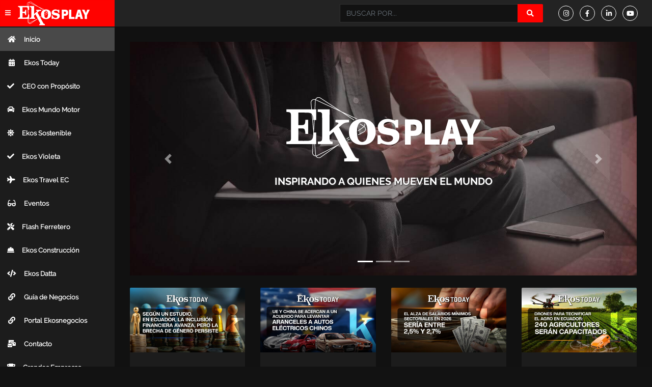

--- FILE ---
content_type: text/html; charset=UTF-8
request_url: https://ekosplay.com/?c=bulgari-octo-finissimo-ceramic-p-51KMejIR
body_size: 3076
content:
<!doctype html>
<html lang="es">
<head>
    <meta charset="utf-8">
    <meta http-equiv="X-UA-Compatible" content="IE=edge">
    <meta name="viewport" content="width=device-width, initial-scale=1, shrink-to-fit=no">
    <!-- CSRF Token -->
    <meta name="csrf-token" content="mTBaMywfEoPu2dbipLbKp09tnKjDoKWqszyISKvd">
    <!-- Favicon -->
    <link rel="apple-touch-icon" sizes="180x180" href="/apple-touch-icon.png">
    <link rel="icon" type="image/png" sizes="32x32" href="/favicon-32x32.png">
    <link rel="icon" type="image/png" sizes="16x16" href="/favicon-16x16.png">
    <link rel="manifest" href="/site.webmanifest">
    <link rel="mask-icon" href="/safari-pinned-tab.svg" color="#ff0200">
    <meta name="msapplication-TileColor" content="#121212">
    <meta name="theme-color" content="#121212">
    <!-- Meta Tags -->
    <meta name="description" content="Ekos Play impulsa la innovación tecnológica con contenido multimedia que revoluciona la comunicación en Ecuador. A través de altos estándares.">
    <meta name="keywords" content="ekosplay, ekos play, ekosnegocios, ekostoday, ekos today, eventos, nos visito, ekos sports">
    <title>El mundo de los negocios a un play de distancia | Ekos Play</title> 
    <!-- url canonical -->
    <link rel="canonical" href="https://ekosplay.com">
    <!-- facebook open graph -->
    <meta property="og:url" content="https://ekosplay.com">
		<meta property="og:type" content="website">
		<meta property="og:title" content="El mundo de los negocios a un play de distancia | Ekos Play">
		<meta property="og:image" content="https://ekosplay.com/img/bg-ekosplay.jpg">
		<meta property="og:description" content="Ekos Play impulsa la innovación tecnológica con contenido multimedia que revoluciona la comunicación en Ecuador. A través de altos estándares.">
		<meta property="og:site_name" content="Ekos Play">
		<meta property="og:locale" content="es">
    <!-- twitter cards -->
    <meta name="twitter:card" content="summary_large_image">
		<meta name="twitter:site" content="@RevistaEkos">
		<meta name="twitter:creator" content="@RevistaEkos">
		<meta name="twitter:url" content="https://ekosplay.com">
		<meta name="twitter:title" content="El mundo de los negocios a un play de distancia | Ekos Play">
		<meta name="twitter:description" content="Ekos Play impulsa la innovación tecnológica con contenido multimedia que revoluciona la comunicación en Ecuador. A través de altos estándares.">
		<meta name="twitter:image" content="https://ekosplay.com/img/bg-ekosplay.jpg">
    <!-- Styles -->
    <link href="https://ekosplay.com/css/app.css" rel="stylesheet">
    <!-- Global site tag (gtag.js) - Google Analytics -->
    <script async src="https://www.googletagmanager.com/gtag/js?id=UA-153097858-1"></script>
    <script>
        window.dataLayer = window.dataLayer || [];
        function gtag(){dataLayer.push(arguments);}
        gtag('js', new Date());

        gtag('config', 'UA-153097858-1');
    </script>
</head>
<body id="body">
    
    <div id="loader">
        <!-- Loader -->
        <div class="trinity-rings-spinner">
            <div class="circle"></div>
            <div class="circle"></div>
            <div class="circle"></div>
        </div>
        <!-- Loader -->
    </div>
    <div id="app">
        <!-- Header -->
        <nav class="navbar navbar-expand navbar-light bg-white static-top osahan-nav sticky-top">

    <div class="nav-logo borde">
        <button class="btn btn-link btn-sm text-white order-1 order-sm-0" id="sidebarToggle" onclick="toggleSidebar()">
            <i class="fas fa-bars"></i>
        </button>
        <a class="navbar-brand" href="https://ekosplay.com">
            <img class="img-fluid" alt="ekosplay" src="https://ekosplay.com/img/ekosplay.png">
        </a>
    </div>
    
    <!-- Navbar Search -->
    <div class="d-none d-md-inline-block form-inline ml-auto mr-0 mr-md-5 my-2 my-md-0 osahan-navbar-search">
        <busqueda-form/>
    </div>
    <!-- Navbar Search -->
    
    <!-- menu social -->
    <div class="content-menu">
        <menu-social/>
    </div>
    <!-- menu social -->

    <!-- Navbar -->
    <div class="conten-login">
        <menu-login/>
    </div>
    <!-- Navbar -->
</nav>        <!--/ End Header -->
        <main id="wrapper">
            <!-- Sidebar -->
            <ul id="sidebarNav" class="sidebar navbar-nav">
    <li>
        <!-- Menu Principal -->
        <menu-principal/>
        <!-- Menu Principal -->
    </li>
    <li>
        <ul class="list-unstiled m-0 p-0">
            <li class="nav-item">
                <div id="adbl" class="adblock">
                    <!-- publicidad Principal -->
                    <publicidad-principal :posicion="1" :tipo="1" link="null" />
                    <!-- publicidad Principal -->
                </div>
            </li>
        </ul>
    </li>
</ul>            <!--/ End Sidebar -->
            <div id="content-wrapper">
                <!-- Contenido -->
                <div class="container-fluid pb-0">
	<!-- Mostrar en mobile -->
    <div class="top-mobile-search">
    <div class="row">
        <div class="col-md-12">   
            <!-- search form -->
            <busqueda-form-movil />
            <!-- search form -->
        </div>
    </div>
</div>	<!-- Mostrar en mobile -->

	<!-- Section Slider -->
	<div class="top-category section-padding mb-4">
        <div class="row">
            <div class="col-md-12">	
				<slider-home />
            </div>
        </div>
	</div>
	<!-- Section Slider -->

	<!-- Section Videos -->
    <div class="video-block section-padding">
        <!-- lista de videos -->
        <videos-home />
        <!-- lista de videos -->
	</div>
	<!-- Section Videos -->
</div>
                <!--/ End Contenido -->
                <!-- Footer -->
                <footer class="sticky-footer">
    <div class="container">
        <div class="row no-gutters">
            <div class="col-lg-6 col-sm-6 text-center order-md-2">
                <a class="p-custom" href="https://ekosplay.com"><img alt="ekos play" src="https://ekosplay.com/img/ekosplay.png"></a>
                <!-- menu social footer -->
                <menu-social-footer/>
                <!-- menu social footer -->
            </div>
            <div class="col-lg-4 col-sm-4 ">
                <a class="btn btn-link text-white pl-md-5" target="_blank" href="https://ekosnegocios.com/image/documents/May2023/Politica_de%20privacidad_y_proteccion_de_datos_personales.pdf">Política de privacidad</a>
               
            </div>
            <div class="col-lg-2 col-sm-2 text-center p-0 order-md-3">
                <div class="flex-center-wrap">
                    <a class="link-power" href="https://www.ekosnegocios.com/" target="_blank">
                        <span class="span-power">Powered By:</span> 
                        <img src="/img/ekos.png" class="img-fluid" alt="Logo Ekos">
                    </a>
                    <a href="https://www.walkerbrand.com/" target="_blank" class="link-footer">Desarrollado por: <br> Walker Brand</a>
                </div>
            </div>
        </div>
        <div class="row">
            <div class="col-12">
                <p class="mt-4 mb-0 mt-lg-5 order-md-1 text-center">
                        &copy; Todos los derechos reservados <a href="https://ekosplay.com" class="link-footer">Ekos Play</a>. 2026 - 2027
                    </p>
            </div>
        </div>
    </div>
</footer>
<!-- Bottom to top -->
<back-to-top bottom="20px" right="40px" visibleoffset="100">
    <button type="button" class="btn btn-to-top"><i class="fa fa-chevron-up"></i></button>
</back-to-top>
<!-- Bottom to top -->                <!--/ End Footer -->
            </div>
        </main>
        <!-- Modal Logout -->
        <div class="modal fade" id="logoutModal" tabindex="-1" role="dialog" aria-labelledby="exampleModalLabel" aria-hidden="true">
    <div class="modal-dialog modal-sm modal-dialog-centered" role="document">
        <div class="modal-content">
            <div class="modal-header">
                <h5 class="modal-title" id="exampleModalLabel">Ready to Leave?</h5>
                <button class="close" type="button" data-dismiss="modal" aria-label="Close">
                    <span aria-hidden="true">×</span>
                </button>
            </div>
            <div class="modal-body">Select "Logout" below if you are ready to end your current session.</div>
            <div class="modal-footer">
                <button class="btn btn-secondary" type="button" data-dismiss="modal">Cancel</button>
                <a class="btn btn-primary" href="login.html">Logout</a>
            </div>
        </div>
    </div>
</div>        <!--/ End Modal Logout -->
    </div>
<!-- Scripts -->
<script src="https://ekosplay.com/js/app.js"></script>
<!-- Custom scripts -->
<script>
// loading...
window.onload = function() {
    window.setTimeout(fadeout, 1500);
}
// loader...
function fadeout() {
    document.getElementById('loader').classList.add('hide');
}
// toggle class
function toggleSidebar() {
    var sidebar = document.getElementById("sidebarNav");
    var body = document.getElementById("body");
    var adbl = document.getElementById("adbl");

    sidebar.classList.toggle("toggled");
    body.classList.toggle("sidebar-toggled");
    adbl.classList.toggle("d-none");
}
</script>
<script type="application/ld+json">
    {"@context":"https:\/\/schema.org","@type":["WebSite","Organization"],"url":"https:\/\/ekosplay.com","name":"El mundo de los negocios a un play de distancia | Ekos Play","logo":{"@type":"ImageObject","url":"https:\/\/ekosplay.com\/img\/ekosplay.png"},"image":{"@type":"ImageObject","url":"https:\/\/ekosplay.com\/img\/bg-ekosplay.jpg"},"email":"mailto:ekos@ekos.com.ec","description":"Ekos Play impulsa la innovaci\u00f3n tecnol\u00f3gica con contenido multimedia que revoluciona la comunicaci\u00f3n en Ecuador. A trav\u00e9s de altos est\u00e1ndares.","keywords":"ekosplay, ekos play, ekosnegocios, ekostoday, ekos today, eventos, nos visito, ekos sports","potentialAction":{"@type":"SearchAction","target":"https:\/\/ekosplay.com\/buscar\/{search_term_string}","query-input":"required name=search_term_string"},"sameAs":["https:\/\/www.facebook.com\/RevistaEkos","https:\/\/twitter.com\/revistaekos?lang=es","https:\/\/www.youtube.com\/c\/ekosnegocios"]}
</script>
<!--/ Custom scripts -->
<script defer src="https://static.cloudflareinsights.com/beacon.min.js/vcd15cbe7772f49c399c6a5babf22c1241717689176015" integrity="sha512-ZpsOmlRQV6y907TI0dKBHq9Md29nnaEIPlkf84rnaERnq6zvWvPUqr2ft8M1aS28oN72PdrCzSjY4U6VaAw1EQ==" data-cf-beacon='{"version":"2024.11.0","token":"52191b5d2ec8443faafa2c5abbde002c","r":1,"server_timing":{"name":{"cfCacheStatus":true,"cfEdge":true,"cfExtPri":true,"cfL4":true,"cfOrigin":true,"cfSpeedBrain":true},"location_startswith":null}}' crossorigin="anonymous"></script>
</body>
</html>